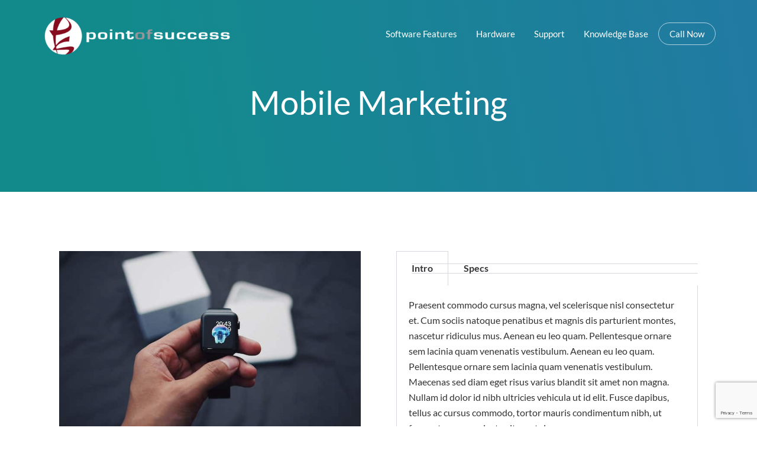

--- FILE ---
content_type: text/html; charset=utf-8
request_url: https://www.google.com/recaptcha/api2/anchor?ar=1&k=6LdZ3Z8UAAAAACuX0e65LWbfZgjwjrM3pbWFDR5c&co=aHR0cHM6Ly93d3cucG9pbnRvZnN1Y2Nlc3MuY29tOjQ0Mw..&hl=en&v=N67nZn4AqZkNcbeMu4prBgzg&size=invisible&anchor-ms=20000&execute-ms=30000&cb=yj9f65pe3evy
body_size: 48534
content:
<!DOCTYPE HTML><html dir="ltr" lang="en"><head><meta http-equiv="Content-Type" content="text/html; charset=UTF-8">
<meta http-equiv="X-UA-Compatible" content="IE=edge">
<title>reCAPTCHA</title>
<style type="text/css">
/* cyrillic-ext */
@font-face {
  font-family: 'Roboto';
  font-style: normal;
  font-weight: 400;
  font-stretch: 100%;
  src: url(//fonts.gstatic.com/s/roboto/v48/KFO7CnqEu92Fr1ME7kSn66aGLdTylUAMa3GUBHMdazTgWw.woff2) format('woff2');
  unicode-range: U+0460-052F, U+1C80-1C8A, U+20B4, U+2DE0-2DFF, U+A640-A69F, U+FE2E-FE2F;
}
/* cyrillic */
@font-face {
  font-family: 'Roboto';
  font-style: normal;
  font-weight: 400;
  font-stretch: 100%;
  src: url(//fonts.gstatic.com/s/roboto/v48/KFO7CnqEu92Fr1ME7kSn66aGLdTylUAMa3iUBHMdazTgWw.woff2) format('woff2');
  unicode-range: U+0301, U+0400-045F, U+0490-0491, U+04B0-04B1, U+2116;
}
/* greek-ext */
@font-face {
  font-family: 'Roboto';
  font-style: normal;
  font-weight: 400;
  font-stretch: 100%;
  src: url(//fonts.gstatic.com/s/roboto/v48/KFO7CnqEu92Fr1ME7kSn66aGLdTylUAMa3CUBHMdazTgWw.woff2) format('woff2');
  unicode-range: U+1F00-1FFF;
}
/* greek */
@font-face {
  font-family: 'Roboto';
  font-style: normal;
  font-weight: 400;
  font-stretch: 100%;
  src: url(//fonts.gstatic.com/s/roboto/v48/KFO7CnqEu92Fr1ME7kSn66aGLdTylUAMa3-UBHMdazTgWw.woff2) format('woff2');
  unicode-range: U+0370-0377, U+037A-037F, U+0384-038A, U+038C, U+038E-03A1, U+03A3-03FF;
}
/* math */
@font-face {
  font-family: 'Roboto';
  font-style: normal;
  font-weight: 400;
  font-stretch: 100%;
  src: url(//fonts.gstatic.com/s/roboto/v48/KFO7CnqEu92Fr1ME7kSn66aGLdTylUAMawCUBHMdazTgWw.woff2) format('woff2');
  unicode-range: U+0302-0303, U+0305, U+0307-0308, U+0310, U+0312, U+0315, U+031A, U+0326-0327, U+032C, U+032F-0330, U+0332-0333, U+0338, U+033A, U+0346, U+034D, U+0391-03A1, U+03A3-03A9, U+03B1-03C9, U+03D1, U+03D5-03D6, U+03F0-03F1, U+03F4-03F5, U+2016-2017, U+2034-2038, U+203C, U+2040, U+2043, U+2047, U+2050, U+2057, U+205F, U+2070-2071, U+2074-208E, U+2090-209C, U+20D0-20DC, U+20E1, U+20E5-20EF, U+2100-2112, U+2114-2115, U+2117-2121, U+2123-214F, U+2190, U+2192, U+2194-21AE, U+21B0-21E5, U+21F1-21F2, U+21F4-2211, U+2213-2214, U+2216-22FF, U+2308-230B, U+2310, U+2319, U+231C-2321, U+2336-237A, U+237C, U+2395, U+239B-23B7, U+23D0, U+23DC-23E1, U+2474-2475, U+25AF, U+25B3, U+25B7, U+25BD, U+25C1, U+25CA, U+25CC, U+25FB, U+266D-266F, U+27C0-27FF, U+2900-2AFF, U+2B0E-2B11, U+2B30-2B4C, U+2BFE, U+3030, U+FF5B, U+FF5D, U+1D400-1D7FF, U+1EE00-1EEFF;
}
/* symbols */
@font-face {
  font-family: 'Roboto';
  font-style: normal;
  font-weight: 400;
  font-stretch: 100%;
  src: url(//fonts.gstatic.com/s/roboto/v48/KFO7CnqEu92Fr1ME7kSn66aGLdTylUAMaxKUBHMdazTgWw.woff2) format('woff2');
  unicode-range: U+0001-000C, U+000E-001F, U+007F-009F, U+20DD-20E0, U+20E2-20E4, U+2150-218F, U+2190, U+2192, U+2194-2199, U+21AF, U+21E6-21F0, U+21F3, U+2218-2219, U+2299, U+22C4-22C6, U+2300-243F, U+2440-244A, U+2460-24FF, U+25A0-27BF, U+2800-28FF, U+2921-2922, U+2981, U+29BF, U+29EB, U+2B00-2BFF, U+4DC0-4DFF, U+FFF9-FFFB, U+10140-1018E, U+10190-1019C, U+101A0, U+101D0-101FD, U+102E0-102FB, U+10E60-10E7E, U+1D2C0-1D2D3, U+1D2E0-1D37F, U+1F000-1F0FF, U+1F100-1F1AD, U+1F1E6-1F1FF, U+1F30D-1F30F, U+1F315, U+1F31C, U+1F31E, U+1F320-1F32C, U+1F336, U+1F378, U+1F37D, U+1F382, U+1F393-1F39F, U+1F3A7-1F3A8, U+1F3AC-1F3AF, U+1F3C2, U+1F3C4-1F3C6, U+1F3CA-1F3CE, U+1F3D4-1F3E0, U+1F3ED, U+1F3F1-1F3F3, U+1F3F5-1F3F7, U+1F408, U+1F415, U+1F41F, U+1F426, U+1F43F, U+1F441-1F442, U+1F444, U+1F446-1F449, U+1F44C-1F44E, U+1F453, U+1F46A, U+1F47D, U+1F4A3, U+1F4B0, U+1F4B3, U+1F4B9, U+1F4BB, U+1F4BF, U+1F4C8-1F4CB, U+1F4D6, U+1F4DA, U+1F4DF, U+1F4E3-1F4E6, U+1F4EA-1F4ED, U+1F4F7, U+1F4F9-1F4FB, U+1F4FD-1F4FE, U+1F503, U+1F507-1F50B, U+1F50D, U+1F512-1F513, U+1F53E-1F54A, U+1F54F-1F5FA, U+1F610, U+1F650-1F67F, U+1F687, U+1F68D, U+1F691, U+1F694, U+1F698, U+1F6AD, U+1F6B2, U+1F6B9-1F6BA, U+1F6BC, U+1F6C6-1F6CF, U+1F6D3-1F6D7, U+1F6E0-1F6EA, U+1F6F0-1F6F3, U+1F6F7-1F6FC, U+1F700-1F7FF, U+1F800-1F80B, U+1F810-1F847, U+1F850-1F859, U+1F860-1F887, U+1F890-1F8AD, U+1F8B0-1F8BB, U+1F8C0-1F8C1, U+1F900-1F90B, U+1F93B, U+1F946, U+1F984, U+1F996, U+1F9E9, U+1FA00-1FA6F, U+1FA70-1FA7C, U+1FA80-1FA89, U+1FA8F-1FAC6, U+1FACE-1FADC, U+1FADF-1FAE9, U+1FAF0-1FAF8, U+1FB00-1FBFF;
}
/* vietnamese */
@font-face {
  font-family: 'Roboto';
  font-style: normal;
  font-weight: 400;
  font-stretch: 100%;
  src: url(//fonts.gstatic.com/s/roboto/v48/KFO7CnqEu92Fr1ME7kSn66aGLdTylUAMa3OUBHMdazTgWw.woff2) format('woff2');
  unicode-range: U+0102-0103, U+0110-0111, U+0128-0129, U+0168-0169, U+01A0-01A1, U+01AF-01B0, U+0300-0301, U+0303-0304, U+0308-0309, U+0323, U+0329, U+1EA0-1EF9, U+20AB;
}
/* latin-ext */
@font-face {
  font-family: 'Roboto';
  font-style: normal;
  font-weight: 400;
  font-stretch: 100%;
  src: url(//fonts.gstatic.com/s/roboto/v48/KFO7CnqEu92Fr1ME7kSn66aGLdTylUAMa3KUBHMdazTgWw.woff2) format('woff2');
  unicode-range: U+0100-02BA, U+02BD-02C5, U+02C7-02CC, U+02CE-02D7, U+02DD-02FF, U+0304, U+0308, U+0329, U+1D00-1DBF, U+1E00-1E9F, U+1EF2-1EFF, U+2020, U+20A0-20AB, U+20AD-20C0, U+2113, U+2C60-2C7F, U+A720-A7FF;
}
/* latin */
@font-face {
  font-family: 'Roboto';
  font-style: normal;
  font-weight: 400;
  font-stretch: 100%;
  src: url(//fonts.gstatic.com/s/roboto/v48/KFO7CnqEu92Fr1ME7kSn66aGLdTylUAMa3yUBHMdazQ.woff2) format('woff2');
  unicode-range: U+0000-00FF, U+0131, U+0152-0153, U+02BB-02BC, U+02C6, U+02DA, U+02DC, U+0304, U+0308, U+0329, U+2000-206F, U+20AC, U+2122, U+2191, U+2193, U+2212, U+2215, U+FEFF, U+FFFD;
}
/* cyrillic-ext */
@font-face {
  font-family: 'Roboto';
  font-style: normal;
  font-weight: 500;
  font-stretch: 100%;
  src: url(//fonts.gstatic.com/s/roboto/v48/KFO7CnqEu92Fr1ME7kSn66aGLdTylUAMa3GUBHMdazTgWw.woff2) format('woff2');
  unicode-range: U+0460-052F, U+1C80-1C8A, U+20B4, U+2DE0-2DFF, U+A640-A69F, U+FE2E-FE2F;
}
/* cyrillic */
@font-face {
  font-family: 'Roboto';
  font-style: normal;
  font-weight: 500;
  font-stretch: 100%;
  src: url(//fonts.gstatic.com/s/roboto/v48/KFO7CnqEu92Fr1ME7kSn66aGLdTylUAMa3iUBHMdazTgWw.woff2) format('woff2');
  unicode-range: U+0301, U+0400-045F, U+0490-0491, U+04B0-04B1, U+2116;
}
/* greek-ext */
@font-face {
  font-family: 'Roboto';
  font-style: normal;
  font-weight: 500;
  font-stretch: 100%;
  src: url(//fonts.gstatic.com/s/roboto/v48/KFO7CnqEu92Fr1ME7kSn66aGLdTylUAMa3CUBHMdazTgWw.woff2) format('woff2');
  unicode-range: U+1F00-1FFF;
}
/* greek */
@font-face {
  font-family: 'Roboto';
  font-style: normal;
  font-weight: 500;
  font-stretch: 100%;
  src: url(//fonts.gstatic.com/s/roboto/v48/KFO7CnqEu92Fr1ME7kSn66aGLdTylUAMa3-UBHMdazTgWw.woff2) format('woff2');
  unicode-range: U+0370-0377, U+037A-037F, U+0384-038A, U+038C, U+038E-03A1, U+03A3-03FF;
}
/* math */
@font-face {
  font-family: 'Roboto';
  font-style: normal;
  font-weight: 500;
  font-stretch: 100%;
  src: url(//fonts.gstatic.com/s/roboto/v48/KFO7CnqEu92Fr1ME7kSn66aGLdTylUAMawCUBHMdazTgWw.woff2) format('woff2');
  unicode-range: U+0302-0303, U+0305, U+0307-0308, U+0310, U+0312, U+0315, U+031A, U+0326-0327, U+032C, U+032F-0330, U+0332-0333, U+0338, U+033A, U+0346, U+034D, U+0391-03A1, U+03A3-03A9, U+03B1-03C9, U+03D1, U+03D5-03D6, U+03F0-03F1, U+03F4-03F5, U+2016-2017, U+2034-2038, U+203C, U+2040, U+2043, U+2047, U+2050, U+2057, U+205F, U+2070-2071, U+2074-208E, U+2090-209C, U+20D0-20DC, U+20E1, U+20E5-20EF, U+2100-2112, U+2114-2115, U+2117-2121, U+2123-214F, U+2190, U+2192, U+2194-21AE, U+21B0-21E5, U+21F1-21F2, U+21F4-2211, U+2213-2214, U+2216-22FF, U+2308-230B, U+2310, U+2319, U+231C-2321, U+2336-237A, U+237C, U+2395, U+239B-23B7, U+23D0, U+23DC-23E1, U+2474-2475, U+25AF, U+25B3, U+25B7, U+25BD, U+25C1, U+25CA, U+25CC, U+25FB, U+266D-266F, U+27C0-27FF, U+2900-2AFF, U+2B0E-2B11, U+2B30-2B4C, U+2BFE, U+3030, U+FF5B, U+FF5D, U+1D400-1D7FF, U+1EE00-1EEFF;
}
/* symbols */
@font-face {
  font-family: 'Roboto';
  font-style: normal;
  font-weight: 500;
  font-stretch: 100%;
  src: url(//fonts.gstatic.com/s/roboto/v48/KFO7CnqEu92Fr1ME7kSn66aGLdTylUAMaxKUBHMdazTgWw.woff2) format('woff2');
  unicode-range: U+0001-000C, U+000E-001F, U+007F-009F, U+20DD-20E0, U+20E2-20E4, U+2150-218F, U+2190, U+2192, U+2194-2199, U+21AF, U+21E6-21F0, U+21F3, U+2218-2219, U+2299, U+22C4-22C6, U+2300-243F, U+2440-244A, U+2460-24FF, U+25A0-27BF, U+2800-28FF, U+2921-2922, U+2981, U+29BF, U+29EB, U+2B00-2BFF, U+4DC0-4DFF, U+FFF9-FFFB, U+10140-1018E, U+10190-1019C, U+101A0, U+101D0-101FD, U+102E0-102FB, U+10E60-10E7E, U+1D2C0-1D2D3, U+1D2E0-1D37F, U+1F000-1F0FF, U+1F100-1F1AD, U+1F1E6-1F1FF, U+1F30D-1F30F, U+1F315, U+1F31C, U+1F31E, U+1F320-1F32C, U+1F336, U+1F378, U+1F37D, U+1F382, U+1F393-1F39F, U+1F3A7-1F3A8, U+1F3AC-1F3AF, U+1F3C2, U+1F3C4-1F3C6, U+1F3CA-1F3CE, U+1F3D4-1F3E0, U+1F3ED, U+1F3F1-1F3F3, U+1F3F5-1F3F7, U+1F408, U+1F415, U+1F41F, U+1F426, U+1F43F, U+1F441-1F442, U+1F444, U+1F446-1F449, U+1F44C-1F44E, U+1F453, U+1F46A, U+1F47D, U+1F4A3, U+1F4B0, U+1F4B3, U+1F4B9, U+1F4BB, U+1F4BF, U+1F4C8-1F4CB, U+1F4D6, U+1F4DA, U+1F4DF, U+1F4E3-1F4E6, U+1F4EA-1F4ED, U+1F4F7, U+1F4F9-1F4FB, U+1F4FD-1F4FE, U+1F503, U+1F507-1F50B, U+1F50D, U+1F512-1F513, U+1F53E-1F54A, U+1F54F-1F5FA, U+1F610, U+1F650-1F67F, U+1F687, U+1F68D, U+1F691, U+1F694, U+1F698, U+1F6AD, U+1F6B2, U+1F6B9-1F6BA, U+1F6BC, U+1F6C6-1F6CF, U+1F6D3-1F6D7, U+1F6E0-1F6EA, U+1F6F0-1F6F3, U+1F6F7-1F6FC, U+1F700-1F7FF, U+1F800-1F80B, U+1F810-1F847, U+1F850-1F859, U+1F860-1F887, U+1F890-1F8AD, U+1F8B0-1F8BB, U+1F8C0-1F8C1, U+1F900-1F90B, U+1F93B, U+1F946, U+1F984, U+1F996, U+1F9E9, U+1FA00-1FA6F, U+1FA70-1FA7C, U+1FA80-1FA89, U+1FA8F-1FAC6, U+1FACE-1FADC, U+1FADF-1FAE9, U+1FAF0-1FAF8, U+1FB00-1FBFF;
}
/* vietnamese */
@font-face {
  font-family: 'Roboto';
  font-style: normal;
  font-weight: 500;
  font-stretch: 100%;
  src: url(//fonts.gstatic.com/s/roboto/v48/KFO7CnqEu92Fr1ME7kSn66aGLdTylUAMa3OUBHMdazTgWw.woff2) format('woff2');
  unicode-range: U+0102-0103, U+0110-0111, U+0128-0129, U+0168-0169, U+01A0-01A1, U+01AF-01B0, U+0300-0301, U+0303-0304, U+0308-0309, U+0323, U+0329, U+1EA0-1EF9, U+20AB;
}
/* latin-ext */
@font-face {
  font-family: 'Roboto';
  font-style: normal;
  font-weight: 500;
  font-stretch: 100%;
  src: url(//fonts.gstatic.com/s/roboto/v48/KFO7CnqEu92Fr1ME7kSn66aGLdTylUAMa3KUBHMdazTgWw.woff2) format('woff2');
  unicode-range: U+0100-02BA, U+02BD-02C5, U+02C7-02CC, U+02CE-02D7, U+02DD-02FF, U+0304, U+0308, U+0329, U+1D00-1DBF, U+1E00-1E9F, U+1EF2-1EFF, U+2020, U+20A0-20AB, U+20AD-20C0, U+2113, U+2C60-2C7F, U+A720-A7FF;
}
/* latin */
@font-face {
  font-family: 'Roboto';
  font-style: normal;
  font-weight: 500;
  font-stretch: 100%;
  src: url(//fonts.gstatic.com/s/roboto/v48/KFO7CnqEu92Fr1ME7kSn66aGLdTylUAMa3yUBHMdazQ.woff2) format('woff2');
  unicode-range: U+0000-00FF, U+0131, U+0152-0153, U+02BB-02BC, U+02C6, U+02DA, U+02DC, U+0304, U+0308, U+0329, U+2000-206F, U+20AC, U+2122, U+2191, U+2193, U+2212, U+2215, U+FEFF, U+FFFD;
}
/* cyrillic-ext */
@font-face {
  font-family: 'Roboto';
  font-style: normal;
  font-weight: 900;
  font-stretch: 100%;
  src: url(//fonts.gstatic.com/s/roboto/v48/KFO7CnqEu92Fr1ME7kSn66aGLdTylUAMa3GUBHMdazTgWw.woff2) format('woff2');
  unicode-range: U+0460-052F, U+1C80-1C8A, U+20B4, U+2DE0-2DFF, U+A640-A69F, U+FE2E-FE2F;
}
/* cyrillic */
@font-face {
  font-family: 'Roboto';
  font-style: normal;
  font-weight: 900;
  font-stretch: 100%;
  src: url(//fonts.gstatic.com/s/roboto/v48/KFO7CnqEu92Fr1ME7kSn66aGLdTylUAMa3iUBHMdazTgWw.woff2) format('woff2');
  unicode-range: U+0301, U+0400-045F, U+0490-0491, U+04B0-04B1, U+2116;
}
/* greek-ext */
@font-face {
  font-family: 'Roboto';
  font-style: normal;
  font-weight: 900;
  font-stretch: 100%;
  src: url(//fonts.gstatic.com/s/roboto/v48/KFO7CnqEu92Fr1ME7kSn66aGLdTylUAMa3CUBHMdazTgWw.woff2) format('woff2');
  unicode-range: U+1F00-1FFF;
}
/* greek */
@font-face {
  font-family: 'Roboto';
  font-style: normal;
  font-weight: 900;
  font-stretch: 100%;
  src: url(//fonts.gstatic.com/s/roboto/v48/KFO7CnqEu92Fr1ME7kSn66aGLdTylUAMa3-UBHMdazTgWw.woff2) format('woff2');
  unicode-range: U+0370-0377, U+037A-037F, U+0384-038A, U+038C, U+038E-03A1, U+03A3-03FF;
}
/* math */
@font-face {
  font-family: 'Roboto';
  font-style: normal;
  font-weight: 900;
  font-stretch: 100%;
  src: url(//fonts.gstatic.com/s/roboto/v48/KFO7CnqEu92Fr1ME7kSn66aGLdTylUAMawCUBHMdazTgWw.woff2) format('woff2');
  unicode-range: U+0302-0303, U+0305, U+0307-0308, U+0310, U+0312, U+0315, U+031A, U+0326-0327, U+032C, U+032F-0330, U+0332-0333, U+0338, U+033A, U+0346, U+034D, U+0391-03A1, U+03A3-03A9, U+03B1-03C9, U+03D1, U+03D5-03D6, U+03F0-03F1, U+03F4-03F5, U+2016-2017, U+2034-2038, U+203C, U+2040, U+2043, U+2047, U+2050, U+2057, U+205F, U+2070-2071, U+2074-208E, U+2090-209C, U+20D0-20DC, U+20E1, U+20E5-20EF, U+2100-2112, U+2114-2115, U+2117-2121, U+2123-214F, U+2190, U+2192, U+2194-21AE, U+21B0-21E5, U+21F1-21F2, U+21F4-2211, U+2213-2214, U+2216-22FF, U+2308-230B, U+2310, U+2319, U+231C-2321, U+2336-237A, U+237C, U+2395, U+239B-23B7, U+23D0, U+23DC-23E1, U+2474-2475, U+25AF, U+25B3, U+25B7, U+25BD, U+25C1, U+25CA, U+25CC, U+25FB, U+266D-266F, U+27C0-27FF, U+2900-2AFF, U+2B0E-2B11, U+2B30-2B4C, U+2BFE, U+3030, U+FF5B, U+FF5D, U+1D400-1D7FF, U+1EE00-1EEFF;
}
/* symbols */
@font-face {
  font-family: 'Roboto';
  font-style: normal;
  font-weight: 900;
  font-stretch: 100%;
  src: url(//fonts.gstatic.com/s/roboto/v48/KFO7CnqEu92Fr1ME7kSn66aGLdTylUAMaxKUBHMdazTgWw.woff2) format('woff2');
  unicode-range: U+0001-000C, U+000E-001F, U+007F-009F, U+20DD-20E0, U+20E2-20E4, U+2150-218F, U+2190, U+2192, U+2194-2199, U+21AF, U+21E6-21F0, U+21F3, U+2218-2219, U+2299, U+22C4-22C6, U+2300-243F, U+2440-244A, U+2460-24FF, U+25A0-27BF, U+2800-28FF, U+2921-2922, U+2981, U+29BF, U+29EB, U+2B00-2BFF, U+4DC0-4DFF, U+FFF9-FFFB, U+10140-1018E, U+10190-1019C, U+101A0, U+101D0-101FD, U+102E0-102FB, U+10E60-10E7E, U+1D2C0-1D2D3, U+1D2E0-1D37F, U+1F000-1F0FF, U+1F100-1F1AD, U+1F1E6-1F1FF, U+1F30D-1F30F, U+1F315, U+1F31C, U+1F31E, U+1F320-1F32C, U+1F336, U+1F378, U+1F37D, U+1F382, U+1F393-1F39F, U+1F3A7-1F3A8, U+1F3AC-1F3AF, U+1F3C2, U+1F3C4-1F3C6, U+1F3CA-1F3CE, U+1F3D4-1F3E0, U+1F3ED, U+1F3F1-1F3F3, U+1F3F5-1F3F7, U+1F408, U+1F415, U+1F41F, U+1F426, U+1F43F, U+1F441-1F442, U+1F444, U+1F446-1F449, U+1F44C-1F44E, U+1F453, U+1F46A, U+1F47D, U+1F4A3, U+1F4B0, U+1F4B3, U+1F4B9, U+1F4BB, U+1F4BF, U+1F4C8-1F4CB, U+1F4D6, U+1F4DA, U+1F4DF, U+1F4E3-1F4E6, U+1F4EA-1F4ED, U+1F4F7, U+1F4F9-1F4FB, U+1F4FD-1F4FE, U+1F503, U+1F507-1F50B, U+1F50D, U+1F512-1F513, U+1F53E-1F54A, U+1F54F-1F5FA, U+1F610, U+1F650-1F67F, U+1F687, U+1F68D, U+1F691, U+1F694, U+1F698, U+1F6AD, U+1F6B2, U+1F6B9-1F6BA, U+1F6BC, U+1F6C6-1F6CF, U+1F6D3-1F6D7, U+1F6E0-1F6EA, U+1F6F0-1F6F3, U+1F6F7-1F6FC, U+1F700-1F7FF, U+1F800-1F80B, U+1F810-1F847, U+1F850-1F859, U+1F860-1F887, U+1F890-1F8AD, U+1F8B0-1F8BB, U+1F8C0-1F8C1, U+1F900-1F90B, U+1F93B, U+1F946, U+1F984, U+1F996, U+1F9E9, U+1FA00-1FA6F, U+1FA70-1FA7C, U+1FA80-1FA89, U+1FA8F-1FAC6, U+1FACE-1FADC, U+1FADF-1FAE9, U+1FAF0-1FAF8, U+1FB00-1FBFF;
}
/* vietnamese */
@font-face {
  font-family: 'Roboto';
  font-style: normal;
  font-weight: 900;
  font-stretch: 100%;
  src: url(//fonts.gstatic.com/s/roboto/v48/KFO7CnqEu92Fr1ME7kSn66aGLdTylUAMa3OUBHMdazTgWw.woff2) format('woff2');
  unicode-range: U+0102-0103, U+0110-0111, U+0128-0129, U+0168-0169, U+01A0-01A1, U+01AF-01B0, U+0300-0301, U+0303-0304, U+0308-0309, U+0323, U+0329, U+1EA0-1EF9, U+20AB;
}
/* latin-ext */
@font-face {
  font-family: 'Roboto';
  font-style: normal;
  font-weight: 900;
  font-stretch: 100%;
  src: url(//fonts.gstatic.com/s/roboto/v48/KFO7CnqEu92Fr1ME7kSn66aGLdTylUAMa3KUBHMdazTgWw.woff2) format('woff2');
  unicode-range: U+0100-02BA, U+02BD-02C5, U+02C7-02CC, U+02CE-02D7, U+02DD-02FF, U+0304, U+0308, U+0329, U+1D00-1DBF, U+1E00-1E9F, U+1EF2-1EFF, U+2020, U+20A0-20AB, U+20AD-20C0, U+2113, U+2C60-2C7F, U+A720-A7FF;
}
/* latin */
@font-face {
  font-family: 'Roboto';
  font-style: normal;
  font-weight: 900;
  font-stretch: 100%;
  src: url(//fonts.gstatic.com/s/roboto/v48/KFO7CnqEu92Fr1ME7kSn66aGLdTylUAMa3yUBHMdazQ.woff2) format('woff2');
  unicode-range: U+0000-00FF, U+0131, U+0152-0153, U+02BB-02BC, U+02C6, U+02DA, U+02DC, U+0304, U+0308, U+0329, U+2000-206F, U+20AC, U+2122, U+2191, U+2193, U+2212, U+2215, U+FEFF, U+FFFD;
}

</style>
<link rel="stylesheet" type="text/css" href="https://www.gstatic.com/recaptcha/releases/N67nZn4AqZkNcbeMu4prBgzg/styles__ltr.css">
<script nonce="IlOt4xEeGE5B4-_qZ6XbBA" type="text/javascript">window['__recaptcha_api'] = 'https://www.google.com/recaptcha/api2/';</script>
<script type="text/javascript" src="https://www.gstatic.com/recaptcha/releases/N67nZn4AqZkNcbeMu4prBgzg/recaptcha__en.js" nonce="IlOt4xEeGE5B4-_qZ6XbBA">
      
    </script></head>
<body><div id="rc-anchor-alert" class="rc-anchor-alert"></div>
<input type="hidden" id="recaptcha-token" value="[base64]">
<script type="text/javascript" nonce="IlOt4xEeGE5B4-_qZ6XbBA">
      recaptcha.anchor.Main.init("[\x22ainput\x22,[\x22bgdata\x22,\x22\x22,\[base64]/[base64]/[base64]/bmV3IHJbeF0oY1swXSk6RT09Mj9uZXcgclt4XShjWzBdLGNbMV0pOkU9PTM/bmV3IHJbeF0oY1swXSxjWzFdLGNbMl0pOkU9PTQ/[base64]/[base64]/[base64]/[base64]/[base64]/[base64]/[base64]/[base64]\x22,\[base64]\\u003d\x22,\x22wpbDnsK7wpXDksKAwrXCl0R+NxzCjsO+fcKmBHN3woJGwr/ChMKZw4zDsyzCksKVwqnDhwtBAVMBDmjCoUPDiMOYw51swoAPE8Kdwq7Co8OAw4scw7tBw44QwrxkwqxqC8OgCMKoHcOOXcKvw7MrHMOuesOLwq3DqhbCjMOZBVrCscOgw6NNwptuf3NMXSPDvHtDwrjCp8OSdWU/wpfCkAnDsDwdf8KbQ095ciUQBcK6ZUdsBMOFIMOuSlzDj8OrQ2HDmMKSwr5NdXXCh8K8wrjDrGXDt23DnExOw7fCqcK6MsOKacKiYU3DmcORfsOHwpjCjArCqRRuwqLCvsKZw5XChWPDthfDhsOQGsKcBUJ5N8KPw4XDrMKewoU5w6PDscOidsO3w6BwwowmWz/DhcKJw4YhXyFHwoJSEhjCqy7CmgfChBluw6oNXsKJwrPDohp3wot0OXPDrzrCl8KeJ1Fzw50NVMKhwo8ORMKRw4EoB13CgmDDvBBxwo3DqMKow5YIw4d9IQXDrMOTw67DmRM4wqnCgD/DkcOkCmdSw6NlMsOAw5VZFMOCT8K7RsKvwr/Cg8K5wr09FMKQw7sUIwXCmwcdJHvDgy1Va8KLDsOyNhIPw4hXwrTDrsOBS8O4w6jDjcOEY8Ovb8O8eMKRwqnDmE7DsgYNZhE8wpvCrsKLNcKvw6/ChcK3NmofVVN7OsOYQ2vDiMOuJFPCp3QnV8K8wqjDqMO8w4pRdcKtN8KCwoUsw5gjaw3CtMO2w57CscKybz4Lw442w5DCk8KwcsKqA8OBccKLDMKFM3Y/woEtVVo5Fj7Cn0Jlw5zDjh1Vwq9ULyZ6UsOQGMKEwoU/GcK8KSUjwrsPVcO1w40PaMO1w5lDw5E0CBzDucO+w7JBG8Kkw7p9acOJSwDCt1XCqlfCoBrCjhbCuztrSMOtbcOow6sHORgADsKkwrjCvzYrU8K5w6V0DcKPDcOFwp4gwoc9wqQOw5fDt0TCqcO9eMKCH8OMBi/DkcKrwqRdM2zDg35pw6dUw4LDjEsBw6Iye1VOV1PClyAxL8KTJMKGw6hqQ8Ocw7/CgMOIwo4TIwbCrMKSw4rDncKVY8K4CzBKLmMGwoAZw7cIw6ViwrzClzXCvMKfw7wGwqZ0OcOTKw3Ckx1MwrrCucOGwo3CgQzCt0UQe8KdYMKMAMOZd8KRJV/Cngc/OSs+cWbDjht9wozCjsOkZcK5w6oAWMOsNsKpKMKnTlhKeyRPDRXDsHIuwq5pw6vDv0tqf8Khw5fDpcOBPMK2w4xBPGUXOcOewpHChBrDmRrClMOmW01RwqoiwrJ3ecKSZC7ChsOyw6DCgSXCtERkw4fDtVfDlSrCpBtRwr/DicOmwrkIw7wkPsKjHl/CmMK/NsOuwpXDhDk9wrnDi8K3NxskR8OhHm47X8ODSUDDscK/w53DnkFIGToOw7TCsMKbw4VAwpnDglrCpQNJw4nCihVkwqcOYxUSMGPCi8KbwojChMKYw4cbRwLCqCN/wrlMN8KhccKlwqLCuyIwWGrCv1vDslo5w4Frw6bDnh1USmB3bMKCw75Tw41wwrYyw5/DlXrCvD3CsMKiwpfCpzkJUMK/wqnDiz8pZMOPw5HDrcOJw6/CvVjCpHtVYMOTPcKfasKgw7HDqcKuN1powqTChMOLaWV2McKXJnPDp1A+wrJqaQBDXsOXRHvCnF3Cm8OgI8OaXCTCihgqbcKaRMKiw7nCnH1tWcOiwpLCm8KUw77DjDx5w7pGEcO9w7giK3rDkx1jKWkVwp8Gw5oVS8O/[base64]/F8K9w4zDrWM5w5YowrPCsXLCn3BoVcO3w7E+woY3PFbDoMODW2HDu1x8ecKeHlzDo2bCuVXDqRJAFMKtNMOvw5vDhsKjw4/DisK0R8KZw43ClV7DjUXDjCU/wppFw4Anwr4rPsKGw6nDv8OPHcKUwq/CgwjDoMKsacKBwr7CnMOqw5LCpsK8w79ywro3w5hnaAHCsCrDsl4lX8KvUsKuXMKNw4zDsj9Iw7F/cRLCojoPw6UPJjzDqsK/wobDn8KmwprDtR1jw4zCm8O3KsOlw718w4YTGcKzw7JxEsKUwq7DjHLCqMK5w73CtiQyE8KxwohiLh7DpsK/NFvDvMOrFnNhUQ/Dr2vCnmFGw5w1W8KpX8Olw7nCv8KRLWDDksO8wqXDn8KSw5dUw79zUcK5wr/CssKmw6vDumfCqMKFCCJ7Y2LDtMObwpAaByQmwq/[base64]/DvsOAeMOfeRfDqcKjZcKYw58nRBJCDUU0d8ONYiHChsOIcsO8w43DmsOvU8O0w6Vmw4zCrsOWw5Amw7Q2OcKxCA14w4loRMOrwrgSwoI5wo7DrcK6wpTCqjbCksKJYcK4GGdbRWlbf8OlYcOOw79fw4/DgcKJwojCu8KPw4/DgXVTfigPGSdkZht/w7jCjMKHA8OteyPDvUfDrMODw7XDkDXDpcKtwqV0CD3DqCpowoIBIsOQw50qwo1LIkrDusO7DcOiwqBXUwwcw4nCmMOSFQjCvMObw77DgwnDqcKEH2ILwpEVw49DTcKXwrVxFwLCmwR4wqoKTcOlU0zCkQXCrx/CgVBoOMKQD8OQQcKwCsKHYMKbw51Qem1IZiTDocOdO2nDpsOHw7HDhj/Cu8Ohw4lgTCXDlk7DoQxOwq1gJ8OXfcOWwq5EXk8eVMOxwrh6f8KBdADDowLDpRwEED8jYsKMwqZ+J8KewrhHwoVkw7vCt3BSwoBOBxrDvsO2fMOyPQPCuztUAAzDl2rCh8Kmc8OuLSQkZmnDncOPw5HDrRnCtRMdwo/CjSnCs8KTw4jDv8KFEMOcw6zCtcKUEx9pD8KJw6XCpGFUw5nCv0XDrcK8d27Dp19ccmo2w4bDqWzCgMKgw4PDompzwpELw75bwoIiem3DtCnDuMOPw6PDrcKoHcKUYEQ7ezbDssOOBFPDuAgVwonCj1h0w7oPHmJeVg14wp7Dv8KZATInwpTCl0RFw5Mkwr/CgMObJAHDocKswrvCrzTDkF91w6bClsKBIMOewo/CtcO6wotHw5hyEMObF8KqbMOTwpnCvcKGw6PCg2rDuC/CosOXbMOnw4DCuMKgDcOkwq4UHRnClSvCmW0TworDpQpewrzDgsOxBsOqWMO2MCTDrWrCscOiGsKIwqJww5TCmcOPwobDsR0PGsOOBmXCgXfCmVXChWjDv1QmwqgGFMKzw4nDt8KTwqRRO0bCt0waEFjDj8K9JMK3UA5qw5kgdsO9WsOtwpbCqcO2FFPDo8Khwo/DgiVgwqbCucODE8OCDsOvHzjCisOebcOCUi8Cw6A1wrrCmcO/Z8OqPMOYwp3CjwHChRUmwqPDnlzDnzh/wrLChAsKw6JIBT4Fw7QgwrwJJU/DhCTDpsKiw7bCoTvCtMKhacOdJlB1KMOQYsOWw6PCsCHCtsOeFsO1OxbClcKTwrvDgsKPCw3CtMOsQcKpwp0cw7XDscOpwrXDvMOAQAXDn1/CqcK3wq85wpbCksKxYT0FE1AWwrTCom8eCiDCoHl3wo/Cq8KQw7IaF8Oxw7lbwohzwokCbxTCgMOww61NdsKIwpYVTMKHwqR6wprClQJfO8Kcwr/[base64]/CrXgLw6MAwrEQVsKqwpJMwo3DvnbDpMKQLHDDsiUeZ8KUPH/DmCISM29lQ8KXwp/[base64]/[base64]/X8OnCcKcNsKdw7nCi8ONw51efsOqPcKXw44LMhDDsMOGSwHChh5JwqsDw4NFCSfCrENjw4YTax/CryLCqMOrwpAyw5BTB8KbCsK3XcOPZMOfw6rDjcOJw5rCsnIVwoQmEgc7WQkmWsKJa8KqcsKMSMOvIyEmw7xHwrrCi8K4E8KnXsOOwp1iPMO+wqs9w6nCv8Oowpp0w4s9wqbCnhsSYQ/[base64]/DkQ3DqMKpwrfDrCDCpU4Ab0p2w6LDiw/DuS5GDMORIMO3w5EsacOAw4DCscOuG8OcMXxGGzg/S8KCVsK3wqEhBF/[base64]/[base64]/wpbCumRafMKyWkfDsRohw7LCi8KgblEuSsKowpA1w4wSKijCncKrUcKzFGLCqWPCpsK4w5ZHL1cadlNKw7t+wrtqwr3DssKCwofCuiPCslBTV8Odw7YacUXCusKzwrYRDyNYw6M9SMKLLQDCqQgaw6fDmjXDp2c1ckUdOB/CtxJ2wrDCq8OMBwIjC8Oawo5mfMKUw5LCj1A1HEAccMOxMcKxwovCmMKUwoxIw6TCnxPDnMKKw4glw5MhwrEYX0jCqHV3w6vDqTHDj8KjfcKBwq4xwrvCucKHTcOafsKuwqo/[base64]/Cr2PClcO2W1IUXMOTDRPCoDnChH7CtMOYN8K3ahbDs8OtQDLCncO9K8OQal/CulnDqhnDrBd3ecK+wo1/w6rCssOnw4DCjnfCkVVkMBxLckxqU8KxPRV8w4PDnMKECC01X8OxaAJ2wrLCqMOgwr5tw4bDglrDuGbCucKwGW/DpHEhDkYJJnATw5gQw57CgFvCpcO3wp/CnUxLwo7DpFoFw57CjygtDhrCtmzDkcK8w78Iw5zDq8K6w7/[base64]/DgXzCvMK0w75DVX3DocKYw6wkUMOcw43DhsKyasKPwqnCkQ4RwrbCllphDMOVwpHCv8O2OcKOCsOxw7gBZ8Ktw4FddsOOwpbDpx3Co8KsBVbDo8K3c8OZIcO8wo3DmcOjY3/DrcO1wo7DtMOEfsKgwpDDi8Ouw7xbwrw3BT4gw6VrFVMsdgnDuFPDusKqA8KDdMO0w681PcK6DMKcwpVVwqvCnsKewqrDpyLDrMK7XcOuXGxqdx/Dl8OyMsOyw6vDrMK2wq1Ww77DvhA6JmnClTcaWloRCHM0w5gCPsOiwrxDCBzCrhPCi8OJwpRPwp5oJcKvFwvDsS8CX8K0Yj96w5LCtcOsX8KUHVVjw7FuJnnCksOBQCnDhXBiwpnCusKNw4QOw4XChsK7b8O3ZAHDmjbCocKOw5/DrlcUwrTCi8OUwqvDpB4ewodswqY1UcK2EsKuwqbDmjRTw4wLw6rDrSUaw5vDlcOOfnPDkcO0fcOpPTQsK37CliFEwr3DpMOjUsKIwrnCicONVicHw5wfw6MWa8KmAMKuGREbK8OFclgww5pROsOkw5/Ctl0sWMK2SMOiBMK7w4IWwqASwqvCncKpwoXClyoNTzHCsMKuw50nw50sXAXDqwfDo8O1JwHDucK3wqjCv8KFwqrDkQkRcE0dwo97w6zDjMK/wq0qC8KEwqzDkwclwq7CvgbDlBnCjcO4w5ERw6l6U3Jcw7VxXsK8w4EqJSTDswzCujpQw7dtwrFpL0zCoj7DocKuwpB/DsOswrLCtMOUXCgfw5w6YAYcw50VPsKXwqB5woZ8wokICcKjJsKNw6NSVC0UOlnCqmFoIXfCq8KGN8KXYsOBGcKDWEwMw6JAbQ/Duy/CvMOzwrfClcOgwptPYUzDoMOAAG7DvTACA2BeHsKHPsOJI8Kpw5TCv2XDgcOVw5LCoUYBOHlxwrnDkcOPMMO3QMOgw4EpwrzDksKTWMKQw6I8wrfDtARCDyV7w43DmlMqCsO4w6IXwrzDu8O/dQNHIcKyMjDCokXDqsOUCMKECRLCqcOKwp7DqRfCrcK5XhkqwqhvaDHCoFJAwpZ/P8KewqZuI8O/[base64]/DuA5hHMKoLsKFwoTCvsKDwoTChsOGw4DCksKRSMKXOkQWdMKnAmzClMODwqgqTwg+NHvDisKaw4/[base64]/DtMK6wrTChxIEwpjCrsOJSAUGwrnDtHtwMXQsw57Cs1RICyzCsnvCrFfDm8K/wq/[base64]/CgMOHw6NWYMOPwrFlF1UKw7Vxw78IA8Kfw5bDrB7DssOmw4PClcONSkZiwqBAwrTDtsK9w744PcKyQEfDt8O4w6HCscOrwpfDlDjDox/[base64]/wqLDk2FfMMK9BMKHMsKwXDl7NMO2eMOYw7dxBivDgXzCnsKkRW5kCSpgwrs3LMK2w4Nlw4jCr2hEw63DlTbDrcOTw4/CvTXDkxLDrS9/[base64]/[base64]/wpXCoMKSwoddSMKEWMKBw5zDnD3CiDTDpiUgGCNmCC/CkcK0JcKpA3htaVXDjiYiBS9Ewr4xIlTCtQgIGFvCig1lw4Vpwpt/NcOOesOUwpLCvsOoScKkw7UcLTBZTcOPwr7DrMOOwplEw4N+w57Cs8KLe8OcwooEesKIwqEnw5nCtcOfw59oAsKeN8OTdcO6wph9w5tww415w4jCjA07w7PCuMKfw5MfNcK1cT/DtMKKUTvDkWnDn8K8w4PDjhErwrXCl8OTS8KtRcKewp8/YFh6w7bDrMOuwpYOTkbDgsKWwpXComcqw5zDosO8TXHCqMOYBxTCqMOXLB3CvFkGwovCoSTDhjdZw6BgO8KYKkZcwpTChMKWwpPDucKVw6jDm3NMMMKJw5LCucKAaUF5w5nDmzpMw4TDgHZPw4TDhMO7C3/Dm1nCi8KUA35xw47Dr8Oiw7ArwrHCvsOJwqVsw57CksKAM3EDbEZ2BMK+w5PDh3g0w5whWUzCqMOTScO9VMOffhotwrPDjRtCwpzChTXDi8OGw641JsOPw7t/ecKSc8KJw50jwp7DkMKXeC7CisKfw5/DvMOwwpTDosKrcT0/w74CWl/Ds8KrwqXChMOUw4rDgMOYwprCmSHDqh1Kwr/DgMKYQBNIcXvDlABbwovCvcKtwoTDt2rChMKJw5Fzw6zDksKuwppnV8OZwq7CiRfDvBPDpHFUcRzCqUIxXw4jwplBdcOtVg9fZS3DtMOQw4Y3w49aw5LDvyDDqmjDisKXwp7Cq8KPwqICIsOXeMOcBUxVEsKZwqPCmztUL3rDicKKHXHCh8KWwokMw6fCqgnCo0/CulzCt27Ch8OAa8KtSMOpM8O9BcKsTktiw4gJwoJgdcOGCMO4PQgxwr/CkMKawpjDnBs0w6YLw6zDpcK3wrMjdsO3w4nCijrCtlnDuMKcwrN2ZMKlwo0lw5PDsMKxwr3CqlfCvBEhCcOQwpw/eMKYCMOragh1YFh7w5bDk8KGZGUTX8OGwogOw6g+w6NGFhQRXx4OD8OQZcOHwrLDosKywp/CqFbDuMOXBsKHJMK+H8Kdw6zDrMK6w4fClW3CvBsjOnFvYn/Dh8OLb8OlNcKRCsO6wpV4DjNHSEvCvwPCj1QKw5/DkCFfJ8KqwoXDrsO0woVZw5pxwqHDlsKkwqPClsO3dcK7w6nDvMOswqw9VD7CvMKow5PCmcKBGnbCrMKAwoPDgsKgfj3DgR1/wqJrN8O/wpzCgAd8w50Pc8OOVCMDbHY3worDu04DAsOHdMK/CnYieWROKMOkw7DCmMO7U8KgJjBBWHHCvggUay/Cj8KZwo/Cq2jCq2LDkMKLw6XCgx7DqSTCv8OTOcK8E8KAwqbCjcK5GsK+Z8KDw5PCjSnDnGLCpXhrw5LCn8OYBzJ3wpTDkDZxw6kWw5FMwpYvUnlpw7FUw7VoVD9XdkfDmk/DhMOKKhxrwrg2HAfCpS83W8K6AcOyw5/CjhfCk8KfwoTCusO7RsOGRRbCtid9w5HDnkHDtcO4w64Rwq3DmcKiICLDn0gxwobCsB1ORj/DlMO0wr8uw4vDtyBgB8OEw6J0wprCi8Kpw4PDiyITw4XClMOmwrpFwpF0OcOJw5TCgcKfJcOzNMKwwqvCosK9wq1ew5vCncKMw6BxesOoaMO8KsKZw7vCgFjCvcKLJDrDlErCjVUdwqDCi8KyAcObwowmwpwkLAUwwowgVsKsw4ZJZmEPwpRzwqHDhWXDjMKzOj9Bw5/Ch241IcOQw7rCqcOBwpzCqyPDpsKXRWtdwpXDozNNLMKvw5llw4/Ch8Kvw6Umw5gywq7DsBRlVBnCr8O/DiRCw4zCnsKQHEdOwpbDrzXChSo2I0/CulQgJT7DsnPCmhMBACnCssOjw6nCpzjCjUcqVMObw7M6AcOawqogw7/CkMOeECVAwqfCi2PDmxfCjkjCrgc2YcORN8KPwpMGw5/Dnj5HwqvCssKsw6XCvibCqAMTDi7Cn8Klw6MaNR5WM8KPwr3DvWbDoRpgVjnDmsK9w5rCtsOxQ8O3w6nCki8Aw5BffnIsJWLDicOpbsKgw4Vaw6/CjijDnn7DsnZ9V8K9akYKU1h/[base64]/c8OfCnfDnUbDgGDCl8OKRAzDhnDDssOCwpHDqR/CgMOnwpE/M1gLwoNbw6JFwqXCtcKfSsK5CsKCIU7DqsK0TMKCEBsTwqfDr8K7wrbDq8KAwoTDjcKPwppxwp3CjcKWS8OsDcKrw5AWwqwtwoV4DmvCp8OBacOywosdw6J0w4MMKzJxw4tEw7JyEsOfAEVswp3DmcOWwqPDlMKVbC7DoAbCrg/DuELCocKlFsODdyXDhsOcQcKrwq5gDgbDpkHDqDXCgCA7wo7CnRkewonCqcKsw6t0wqZ9Mn/Ds8KOw58MTHZTV8KhwqXCjsOeJ8OTLMKKwpAiBsOTw6bDnsKTIRhfw7PCqDNtcD5Fw73Dj8ODHcK1UknCi005w5xMOG/CnMO8w4hrdDBYKcOVwrUSdcOULMObwpRow4oGfDnCgglrwpLCsMOqFD9wwqUcwpUaF8Kaw4fCiC7ClMO5eMOiwqTChRhrcDnDpsOAwo/CinDDvVI+w65rNTXCgcOcwrJmQMOxDMKiAFpvw5LDtV43w4BbVE/Dv8O6UUBmwr15w7zCmcOowpVOwo7DtMKZU8O5w6BVZzxESiN+TsKAGMOLw58Pw4shw7dSO8KvYzVnBBAww6DDmW3DmsObDgkmVGwUw4LCplB/YARtN2PDi3jCpjBoUB0UwqTDpwvConZvVX9OdEU0PMKVw78tYy/CgMK3wrMDwpgQfMOvIcK3UDJGBMO4wq53wr9pw5TCiMO9QcO6FlPDv8OZL8KnwpnCg2FMwpzDmxPCuDvCkcK/w77DtcOvwrIkwr5sNlIAwqE9Uj1LwoHCusOKa8Kdw7nClcKww6dVGMKYP259w4QxOcK8wrs/w5ZYS8K6w7JQw6AswqzChsOPVC7DpzPCvMO0w7bCjXNjW8OXw7HDt3QjN3HCnUk/w7UiJsOaw4t1BUbDrcKidhIMw49UYsOLw4rDocOTAcO0aMKDw7nDssKCawxtwpgXecKNNcOew7LDk0/[base64]/Dhn0wwpw6w7VgA8K8fsOAw5BywotwwqzCoXbDsmsew6LDuCnCn2PDnC4EwqfDn8Knw6B7ER/DmTrDvMOAw7gbw73DvsKfwqDDgkTCrcOkwpLDrMOzw5ASFTbCh1rDijlXP2zDoGokw6ohw63CoiHCtRvCnsKhw5HClyw3w4nCuMKwwpZjGsOzwrZXa07Dh0cRT8KPw5M2w7zCrMOgwpnDqsOuIC/DhMK6wrjCtxTDusKBZsKFw4HCnMOewpzCtSNFNcKhTGl4w6QOw692w5Enw6h2wqjDhkBUVsOhwoZtwoVEb3FQw4zDrhPDi8KZwpzCgT/Dv8O1w63DnMO8bVAQC0pgb0MvKcKAw4rDv8Kfw7RCAHEiOcK+wrYKa1nDoHhITBrDvyt9KU8ywq3Dv8KrSxFqw7FOw7lywrzClHnDkMO5UVTDlsOqw4BNwqM3wpsTw4PCvA0YPsK8QcKiwoVGw4kVKcOeCwgOOT/CvnPDr8OwwpfDiH9Xw7LCpnzDosKdCE/CqcOhK8O4w4svDV3CvEQkaHLDmMKtTcOSwoYqwrFTMih8w4rCi8KcA8Kmw5pUwo3CisKbU8O/czEiwqo5ccKJwq/CniHCrMOjTcOTUH7CpmpzK8KUwpcrw5XDosOuCHxDLXBlwrt7wrU0TsKCw4AcwpDDr09Gw5vCtVF4woTCsQ5desO4w7jDjsK2w5DDtDxwOEvCnsKbDR9/R8KTAA/ClHPCvcOCdFvCoygHNFrDvGbCosOawr7DrsOuLnHDjjUXwpPCpH8Ywq/DosKCwok6wpLCoTwLX0/[base64]/w4ZCwq0JwqVUw6EaKcK3AsOLO0jDucKZPUE+WsKiw40kw4DDi3/Drxl4w7zCp8OBwrhhIcKeKWbDgMOeNsOcUx/CpEfDmMKaeyNhJmDDkcOFb0vCksOGworDlBfCsTXDvsKcwpBMAiAQJsOubV52w5k6w6BHUcKQw5tGXCXDlsOSw73CqsKFdcOfwrhFUhbDlXTChsKsU8Kuw7PDt8K/[base64]/Dj3cOMiN7cnLCkUnDm17CjsOrXBkULsOdwqnDuQ/CjD7DosKcwpLCm8OKwrVzw6srCVbDowPCqS7Du1XDqTnDmMKCHcKgb8OIw7nDukFrVWLDvMKJwqVww5YGeQfCv0E0OQgQw4dtXUBnw5wBwr/DlsOXwrcBasKxw7oeCwZdJUzDrsOaa8OqWsOfAQc2w74BGcKyQGEfwr0Xw5MUw7nDr8ODwpsjZR7DuMKkw43DkiVwTUhARcOaJH3CpcK6w5xFOMKuJkcbJcKmSsOiw5tiG0QKC8OdUG3CrwLDmcKrwp7Cj8K9YsK+wpAgw7zCp8KMCjnDrMKYSsOZAwgWesKiEW/[base64]/CrgRywr/DlnJRaMOnXHs5w7lKwoFVw4Vbwro0YMOvGMKMccOEXcOECMOyw5PDsWXCuF7CpcKHwqfDg8OXamDDsE0awqnDmMKJwq7Co8OYTzN4woFwwozDjQwkKcOhw47CpxE1wq4Pw4w0TcKXwofCsztLRm17bsObL8O8w7cdHMOLAW/DqcKKPcKNQMOiwp83ZsOrSMKsw51max7CmgjDnDtEw5tnRXrDu8KhZcK0w5kwXcKwd8K5Z37Ct8KUUsKkw5PCgMOnGkZOwrd5w7DDrnVowpLDswB9wo/CncKgE1IzBjU/EsOtHnnDkQZKXQtsIDvDjhjCg8OXGCsFwp9pPsOhG8KSQ8OHwo13wrXCuwAGGy7Cl0hDeTVgw4R5VS3CqsK2JknCok1qw5Q3aQJSw6/Dq8Oiwp3ClMKfw6hAw67CvD5FwoXDocOww4fChMO/ZFJ7OMO+GgTCl8KqPsOMIATCsBYcw5nCpsO4w4bDgcKrw5IrcsKdfwHDo8Kuw4Qjw5LCqgrCr8OyHsOhIcO+AMKKcRwNw4sMDsKaNm/DtMKddnjCuz/Dg3QRHcO8w7UMwodwwrl9w79ZwqNpw7RfKE8GwoBKw65TGnjDkMKGScKqKcKFI8KhFcOcJ0TDkC4aw7BTe03CvcONLHEkfMKvHRDCmcONdsOqwp3CvcKuYDPClsK6WzPDnsKqwqrCksK1wrM0NMODw7U6Zi3CvwbCl1/CjMOrSsKTIcOndVsHwqrDmBZ1wrTCqDdVacOiw5cUJl8vwprDsMOUAMKSBzcQNVvDtsKyw4pHw6rDg07Cr0jCny3DlUlcwoDDqMOfw5ktGcOsw43Cm8K8w4s3UcKewrPCosO+aMOgYsO/[base64]/[base64]/CrMOSwqYlG8Kiw4g9dC7DsihXWsK6wpDDg8OOw5UqAnHDiQ3DrMOpBXrDgjZRZMKFJWbDhMO/W8OYD8OGwolOJsO1w5XCjcO4wqTDhnVrLw/[base64]/CqcKVw4Etw75GS3x1Y8Kjw7UsAGtiwqrCo2x0w7vDq8OsXmtbwqU/w43DmMOWRsOiw7HCiX4Hw4DDvMOIInbDiMKYw7LCt3AveUpow7xfDMKedhDCv3fDlMKuc8KmC8ODw7vDqVDCssKlccK2wo/CgsKrCsO8w4gww6zCllZHSMKvw7Z+ZXHDoGzClMKAwoLDmcOXw453wpTCr1dPFsOkw4QKwqxjw6krw6zCvcKzdsKowovDusO+T2QsEB/DsVAUEMKAwqQnT0cjYUjDilHDmsKBw5wPbsK6w6wpOcO9w4TDg8OYQ8KuwpNCwr1cwo7Ct1HCuiPDssOOBcK/[base64]/CtRU/w6HCksKhc8Klw4pZw6rDmcOUChBpSsONw7vCtcOwSw8pCsO5wpUmwr3DsnDDm8OSwqxECMOXYcOhP8KcwrPCocOjamlNw6gEw4IEwpfCoGTCncKjMsOyw77Dsw4Bwq59wq9Gwr94wrbDhnLDr27Cv19dw4DCqcOQwqHDtQrCqcK/[base64]/DuMKZw4NVahPCpsOWecKMwonDu3zCuQZmwrgrwqMBw7F6JhrCkUoLwoLDs8KubsKeOEPCnMKsw7htw7LDohlOwrBnJRfCt2zCvgliwoRAwrl/w4FCcXLCkcK4w6o8SRlpfEgSTmZrZcO0d188woJBwqjChcOVwro/Ln0Hwr4CKgcowozDg8ODennCj1IiD8KzR21WWsOLw4jDnsODwqQNAsKnUFoxOsKBfMOdwqQSVcKIVQLDvsOewpjDs8K9CcKoWnPDg8OswqbCsh7DmsKBw6Rnw4sPwoDDj8Ksw4kPAhAPRcKiw48kw67Ckh4gwqs/YMO4w7xawpsuCcO6XMKQw5rDtcKXbsKJwowIw73DvcKoLxkPOsK5BQDCqsOfwr1Nw4FNwrE+wr7Ds8O5fsK6w5HCucKow64wbXvDl8KQw43CssKiKgVuw5XDgsKCPV7CpMOkwqbDo8OGw6PCtMOAw4QTw4vCqMKhacO2P8OqGxDCiVjCicK/HA7CmcOXw5DDssOpCm8CNX4Lwq9Kwrx7wpZJwpVMUEzClXbDihbCtlgAacO4EyAbwq8lwo7DkzXCsMOxwqRhVsKfYX/DuBHCocODC3bCqEnCjjYMb8OTXnwGRnPDmMOBw4oHwq0oCsO7w53CgjvCmMOpw5ZywprCsn/CpAg8bwrCtVEQcMKeO8KkPsKSfMOyZcOSS2TDmcK1P8Opw7zDssKXDsKWw5RdLXLCu3zDryfCjcOEw693N07ChS/CjVhpw45cw7ZAw7BMYHR1wqgzLcOww5hewqovOl/[base64]/ChcOMwoFPCjgBwqhxw55Ew5vCgsOZw5nDo8KYW8OUEVk1w68AwpR+wrI0w6/Do8O1fUvCtsKnJEXCiC/DpwjDh8KCwqfCosOnDMKOUcO2w60PHcOye8KQw60lUULDjVnChsKiw6XDp1oQG8KEw4IUY0IVTRcpw7PDsXzDvmcyEmfDs0LCrcKFw6fDvMKZw7LCn2dxwoXDpFPDhcK9w4TDhlEWw7ZaAsKKw4/ClWkrwp/CrsKqw55qw53Dgk/[base64]/J8Kpw4LDpsO3GsOhGsKjw5HCvX3DslrCiDDCs8KlwoHDt8K1Jl3DlVxlasO+wqvCnzZEfhphdmZMacO9wopOHjsFB25Dw5wxw7FTwrV2GsKnw68xSsOiwpQ/woHDrsOeGjMtOwHDogFqw6XCvsKqCH8QwoZ3MsOOw6DCuEDDlRVzw4MrTcOERcKALArCvi3DqsO4w4/DuMKLZw9/[base64]/DhWROb8O0w4oNFVwpwrVfw4EqIcOqwqALw5YMc2okw4oafMKgwoXCgcOuwrMjdcONw4vDksKDwqw7HWbCtsKHEcOGahvCmXwjwrHCqGLCjSJjw4/Cg8KmG8OSN3jCl8KFwrMwFMKaw6HCliYAwoM6IcKSEMOWw7DDncO9McKEwolFFcOEPMO3DG1ywrjDrAvDswrCrjTCgmbDrB5kOkgvWmtbwoPDo8OMwpFXTMKiQsK9w7jCm1DDp8KKwqENPsKiOn9Mw4Y/w6xXO8OsCAYSw5QUPsKdTcKoUgzCjk5/V8OjD3fDsWZcAcKtbMKxwpFVMcOlfsO6SMOlw4Y1Xiw+bzfChFTCjhPCk2Z0EXvDhcKpwqvDn8KFITPCmA7CisO4w5DCtzHDgcO3wot8Py/CnVlmFFjCqMKGWkR8wrjCiMKdSB9MZMOybHfCg8KYYT/[base64]/wrgsw5PDgQTDq8Kpwr3CusOmcMOYA8O2w4LDjsO5F8Kaa8K0w7fDiT7DvFTCvmBTNznDmcKCwq/[base64]/TyENw5rCicKHwosXUcOjbAEzw5ghKEDDncOWw6h/[base64]/DvsKew5cxw6HCiT7CmMO0wrlyw5fDusKXw4J4w7t8VsK2PcOEEj4Ew6DDt8Ozw7vCsEvCgz1ywrfDnkUra8OsDl0zw6cBwpkIABLDpUp7w4BBwqHCqMOIwp3ClV11OsKUw5/CjMKfCcOMGMObw4k+wpXCjMOKQ8OLQ8OjSMKXc3rCn0ZIw7TDnsKnw6fCghjCiMOww71NKm/Col0gw7pjRAjChTrDicO6RkJQS8KWK8Kmw4vDpwRRw47ChyjDkCnDqsO5wrsVX1rChcK0SzZVwoIgwr4ew7/[base64]/wopCw73CuQIMwrwfw7jCtcKlYWNlezcGwp3DsyDCuWTDrWPDp8OFO8KZw5rDqArDssKnWg7DuT1yw5QbSMKmw7fDvcOXA8O+wovDtsK+HVnCqn7CjRvCtSjDjA8ywoMxX8OjbsKcw6YYecKpwrnCr8KLw4w1Ig/DsMOdO2R/[base64]/CjMKVbnMYAmbDmsKkOSYfJUw8JcKWwpfDuTbDrzPCmD1vwoIuwpvCnQjCjgoed8Kqw4vCrWDDkMKUbijCjRIzwr3Cm8KBw5Z+wrcuBsOSw5LDlMKsLE9yNSrCqhBKwpQlwrJKOsKyw43DtcKKw5wGw6E2Zicaa2PCgcKqEC/[base64]/AcKdwpk4K8K1w77Cr8KTd8OKNVLCj0bDo8Kyw45MS1A1YsKew4HCm8KTwpl7w4F9w78Cwqd9woQ2w4BhBsK8LUMxwrLCgMONwrbCpcOfQBorwo/CsMKLw6YDfz7CkMKHwp0IXsO5VABJMcKYf31Ywp5QKsKkBCh6RcKvwqNCC8KsTTDCoVUfwr5Yw4DDisKiw5DCuy/DrsKNesKSw6DCpsKnPHbDq8Olw5nDij7Dr15Aw6PDtitcw4JuS2zClMKVwpTCn2vCtUTCj8KJwrpnw70Iw4YSwrw4wrHDsh4WFMOqQsOrwrvCvC01w4p1wow5DMO7wq7CthzCpMKcPMOXesKVw5/DtHXDs0xow4nCgsKUw7MEwqJgw5XClcOSSCrDgE9PMU/CtSnCrj/Csj9mPxjDssKwBRBEwonCh17DlMO0BcKoIlh0fsOafMKVw4zCjVTCiMKeD8OQw7zCosK/wolgJX7CjMKsw7tNw6XDlMODHcKrbcKMwp/Dt8KowopySsK2YcKXccOqwqI6w7FYWVtzc0rCkcKvKBzDu8Kpw5Y+w7TCn8OdFGrCom4uw6TCliJhKWQ9ccKjesOAHmtaw5/DgEJhw4zCmwZ8LsK5fSvDrcK5wqp5woYIwrV0w4vDhcKcw7jDiGbCpmJbw6peVsONY0DDncOdbMO0JyjCmR8bw4/[base64]/[base64]/DvzEkTHnDqsO1TcK+NMKGwq/[base64]/CtkUPwr1hFcOjwqjDm8OrwpHCgztkUiAqCiXDhcK9cRfDuAMgXcOmJ8OiwqFqw53DssOZXUN+acKwesOWZ8Opw5RSwpPDksO8GMKVJMO5wpNOBiZ2w7F8wqB2VT4IAn/CrsKjT2DDs8K6wo/CmU7Dv8Kow5TDr0oMawB0w5LDt8OuTmw2w6JWKxsiHzvDrQw+wr7Co8OVAU4bHWxLw4rCuQrDgjLCg8KQw7XDnCFVw4dIw7Eba8OPwprDhWFFwr03GklSw4c0DcOBPUDDhTdkw5Qhw7HDjWdgNU5cwqpdU8OjMVwAJcK5RsOuCzIWwr7DsMK/w4YrJG/ChGTCowzCsURZHxbCsG3DlMK+J8OiwoI9VgUew4cjHgrClCE5XQsWYjUyGRk6wqNNw5Viw5BZHMK8AcKzfn/CrVNcaDvDrMO+wqnDkcKMwpFYVcKpRkrCvCTDsWADw5xPacOySw5Bw5AGw5nDlsO6wpsQWXwkw7sYQH3DtcKSbzF9SFhtUmo5URZZw6dwwobCgCMfw6sww7g0wq0ow7gww58UwoMtw5fDiA3DhipMw43CmWFhPEMCXFwswoJsP1BSWmfCmsKKw4zDj2fDrHnDjy/[base64]/wrJMQxHDrDfDnMK6w44jw7nDgW0gw7dsw59zEkHDmsOZwo0Iwp41woFVw4oTw69hwq4CVQA8w5zCggPDssKIw4XDi2EbMMKJw7zDlMKsCXQYTTLCisK+bynDvMKpMsO+wrTChCZyB8O/wpIlBMOow7V0Y8KpC8K2c29bwqvDtsOkwoHClUh/wopAw6LCijPDocOdVWFVwpJXw5lzXALDkcOyKRfCkz1VwrxQw5JEbcO0QHILw4LCq8OvacKHw4cew5xvYmobRirCsEAmIMK1fhfDgMKUecKzXwsNNcKTU8Ofw5/DvG7DgsO2woV2w61FLxkCw6XCpQINa8OtwqARwobCh8KwJWsfwpvDgghBw6zDvQhvCUvCm0nCpcOWUk19w4DDnMOKwqYNwqLDsT3CnnbCgyPCo1IIfhHCjcO3wqxmdsOdSx9ow4U8w4kcwp7CrCdbFMOsw4vDosKMw73DrcO/F8OvLsODPcKndsOkRMOaw7HCg8OFOcKQaV11w4nCt8K+GcOxGsOQbgTDgyvCksO3wpLDh8ONOS9Xw7XCrsOMwqZ8wojCjMOgwpPDusKvIlLCkkTCq2zDm1PCrMK2A33DnGwmRcOaw5xKA8OsbMOGw7gsw6TDmkXDrzADw4jCp8Oyw4ERAsKlGhUfJ8OUA1/CviXDocOSdBEHf8KaGg8Owr9ufW/DhnI1MG/DosOTwqwZQ2XCok/[base64]/DnUgnVClTw7XDnMOuEcOrw7XCmzx1AsOGfVLDqArCjEAKw6EaOsOeZ8Obw6rClCjDhl05E8Oswq9/MsKhw6bDocKawoVmNkM7wqjCrsOuTgF4VBHChAwdT8OodcKOCW1MwqDDnwfDvMKoX8OAdsKeYsO2ZMKXN8OpwoNLwrRKIgLDoCkeO0XDpzXDuVEPwohsEC9oBjAELDrChsKTccOKNcK/w5vDswPCqCHDrsOmwqvDnDZkw77CgcKhw6gFOcOESsOjwrPCohzCqw/[base64]/DqsOxwoPCng7CisObcU/DnDDCuT7ChUVHFsKsSsK0TcKbVMKkw7hrbcK2U2pzwoVXGMKlw5rDk0hcHGEiUlg5w6/Dm8KZw7I+WsOCEjceUjJlRMKYA05wAyEcFApIwrk7TcOsw7E1wqfCqsKMwqVyegByNsKIwptkwqXDqcONfsO9WsKmwo/Ci8KGOG8DwpfCocKpCsKDOcKewq7DhcOcw4R/FHN6TcOhfjBwMVIbw6XCtMOrQEpzU0RIIsKBw4xPw6w/w4MxwqcRw5zCuVloBMOvw6EfeMO8wo3DmiZqw53DlVDCnsKOdWrCn8OuVxgtw6tWw71Fw41gAsKwIsOJNUPDtcOvS8KRXhwqWMO0wrMow75bLcOAPHtmwoPDizEOLcKKcU7DnG3CvcKbw53CtCQeRMKWQsKrOijCmsOuGR/DosKYTVnDksKbA3TClcKKKSPDsQ/CgjrDukjDtSvCsSYjw6PDr8OqT8KfwqcfwoJCw4XCh8K1LSZcIwpJw4PDmcKjw5gkwqLCpWzDmjEzAkjCrsKrWzjDl8K5AU7Dn8KDXkjChC/CqcO4ExDDih/DosK8wq9IXsOuWWlDw7Fiwr/Co8KLwpFuXhJrw6bDnsK6M8KWwrHDm8OzwrVpwr5IOwpGfxjChMKvXV7DrcOlw5fCvjXCqSvCtsKPCMOcw7xcwqDDtEYqBl0Dw4TCoxLCmcO0w7zCiTQLwpMcw5lqPMOzwpTDnMOGDsKbwrFGw61gw7xRQlVUARDCjX7DhBXDssOrHMOyWgoGwq9wLsOpLA9lwr/CvsOHWmDDtMKQHV0YbcKiV8KFLHHDtD4Nw6BOLCzDjgUMJ07Ci8KeKcO2w5rDsUQow6Miw5FMwrfDuHknwqnDtMOpw5w7woLDocK8w5YOcMOowoLDuSE1ScKQFMO/[base64]/CRHDr8Kow67CumPDicO4wrzCp8OYYj4qw5DCvMK7wqrDsVhBw6p/[base64]/[base64]/RlrDlhpQFcOeXAPDk8OiwqNXYyNCw6oBwr02KgjCosKvYiZ6CytCwrjCt8OXTTLCvHrCp31FVMKVc8KvwqdtwqvClsKGwoTCvMKEw6BrPcKWwrYQPMK9w6nDtB/CgsKIwq7Cv3Vuw67Cn2DCqyvCpcO4bCfDsE5rw63CoCUhw4PCusKBwpzDnBHCgMO0w49CwrzDrlTChcKdAQQ/w7XCii7Cs8KKI8OQfMOVFk/ChQ5pK8K2ZMOAWxbCsMOxwpJbX2bCrV8sH8OAwrHDh8KjBsOAH8ODLsOgwq/CgxLCoyjDscOzU8K3wqolwpbCmxo7awrDjEjCpw8MCWZZw5jCmVTDvcOndiDCu8Krf8KrY8KianzDkcKlwqbDksK3DTzDlzzDsmFIw4TCo8KKw6/DhMK+wr16fgfCpcOgwrFWNsOqw4vDkQrCpMOIwrnDiW5ed8OJw4sTHsKmw5/CoEQqEFHCphUlw5PDnsOKw5k/QCHCjTZ4w6bCpWAlOxDDoHYyVMKywolgS8O6TjBXworCicO1w6bDpcOMwqTDk37Dt8KSwr7CrBfCjMO3w73ChMOmw6RECGTDnsKOw7vClsO3GBZnHmLDnsKew5w8S8K3T8Khw4oWYMK/w4w/wr3DvsOVwozDicODwpTDnmbDqy/DtG7CncOrCcKkU8Ota8KswqHDncORJWTCqUM2wpglwokCw4XCnMKDwpdkwr/CtG0McH94wrYOw4LDlQ3CvBxmw6DCmBRrKF3Di21hwqvCszbDlMOrXVJHHcO+w5zCisKzw6MlN8Khw6nDkR/CoiLDjlU4w7h1bl0/[base64]/DisO2wrguYsK/wqrDmxoPecOgYMOjwprCrcKXGQDCrcKrP8KBw6/Di1fCpxnDqsOwLiQewr/DpsOvOwY7wpA2wqcvLMKZwrRQHsOSwr/CshjDmgghOcOZw5HCjyEUw5LDuzs4w5Rtw5Rvw40NOU/[base64]/DlMKqHwTCo8K9V8OSwogYVgwHAcOXw6N4P8KuworCui/Cl8KTRQ7DtE/Do8KTLMOiw5TDv8Kww6U7w4UJw4Mvw5sTwrnDtVRsw63DqMKGdE9rwpsCwotQwpA/w4EcWMK/wrDCmH9GRsKPLsOewpXDjMKSIhLColbCosKaGcKYcGXCi8O7wozDnsOAQ3LDvRlJw6cpwpDDhWhSwpdvdSPDlcOcCcKQwqfCoQIBwp5zHTDCgArCui0DLMOlLh7Dlz/Dq0nDj8O/LcKoal7DtsOEAXg5dcKOUBDCq8KDasOSbMO4wohjZhvDgcKyAcOJTMOqwqrDt8Kswr3DunXCu2MoZMOrTkXDusK8woEhwqLClsOPwobClwAbw4Y0wqjCgkXDhyl7SDJeNcO+w57Dr8KpUw\\u003d\\u003d\x22],null,[\x22conf\x22,null,\x226LdZ3Z8UAAAAACuX0e65LWbfZgjwjrM3pbWFDR5c\x22,0,null,null,null,0,[21,125,63,73,95,87,41,43,42,83,102,105,109,121],[7059694,228],0,null,null,null,null,0,null,0,null,700,1,null,0,\[base64]/76lBhn6iwkZoQoZnOKMAhmv8xEZ\x22,0,0,null,null,1,null,0,1,null,null,null,0],\x22https://www.pointofsuccess.com:443\x22,null,[3,1,1],null,null,null,1,3600,[\x22https://www.google.com/intl/en/policies/privacy/\x22,\x22https://www.google.com/intl/en/policies/terms/\x22],\x22NPvMW9ihOlzvEXh/qex9CQEpsU4CryjzC1u8lhdBD5Y\\u003d\x22,1,0,null,1,1769980297709,0,0,[118,61,151],null,[206,158,48,125],\x22RC-n43YaeW-h0Ioxg\x22,null,null,null,null,null,\x220dAFcWeA6uzlPSXbXT5ZULpWdWcM7_lSdDYxxkl5Y54T8ulNtmKYHfL8Yer74Ekg59NHWAU1iZ7ooQqxzIno-r1bP62-o-aUSIWA\x22,1770063097927]");
    </script></body></html>

--- FILE ---
content_type: text/css
request_url: https://www.pointofsuccess.com/wp-content/uploads/elementor/css/post-25117.css?ver=1765343464
body_size: 358
content:
.elementor-25117 .elementor-element.elementor-element-6bbdbb79:not(.elementor-motion-effects-element-type-background), .elementor-25117 .elementor-element.elementor-element-6bbdbb79 > .elementor-motion-effects-container > .elementor-motion-effects-layer{background-color:transparent;background-image:linear-gradient(260deg, #227aa3 0%, #128a8c 80%);}.elementor-25117 .elementor-element.elementor-element-6bbdbb79 > .elementor-container{min-height:45vh;}.elementor-25117 .elementor-element.elementor-element-6bbdbb79{transition:background 0.3s, border 0.3s, border-radius 0.3s, box-shadow 0.3s;}.elementor-25117 .elementor-element.elementor-element-6bbdbb79 > .elementor-background-overlay{transition:background 0.3s, border-radius 0.3s, opacity 0.3s;}.elementor-25117 .elementor-element.elementor-element-67d63ed7{--spacer-size:100px;}.elementor-25117 .elementor-element.elementor-element-174dd16f .th-header-wrap{max-width:100%;margin:0 auto;}.elementor-25117 .elementor-element.elementor-element-174dd16f .th-header-wrap .elementor-icon-box-wrapper{text-align:center;}.elementor-25117 .elementor-element.elementor-element-174dd16f .elementor-icon-box-content .elementor-icon-box-title{color:#ffffff;}.elementor-25117 .elementor-element.elementor-element-174dd16f .elementor-icon-box-content .elementor-icon-box-description{color:#ffffff;}.elementor-25117 .elementor-element.elementor-element-174dd16f .elementor-icon-box-content .elementor-icon-box-description a{color:#ffffff;}.elementor-25117 .elementor-element.elementor-element-7565df85{--spacer-size:70px;}.elementor-25117 .elementor-element.elementor-element-17d64a07{padding:70px 0px 70px 0px;}.elementor-bc-flex-widget .elementor-25117 .elementor-element.elementor-element-213771ca.elementor-column .elementor-widget-wrap{align-items:center;}.elementor-25117 .elementor-element.elementor-element-213771ca.elementor-column.elementor-element[data-element_type="column"] > .elementor-widget-wrap.elementor-element-populated{align-content:center;align-items:center;}.elementor-25117 .elementor-element.elementor-element-4a1212bd .elementor-tab-title, .elementor-25117 .elementor-element.elementor-element-4a1212bd .elementor-tab-title:before, .elementor-25117 .elementor-element.elementor-element-4a1212bd .elementor-tab-title:after, .elementor-25117 .elementor-element.elementor-element-4a1212bd .elementor-tab-content, .elementor-25117 .elementor-element.elementor-element-4a1212bd .elementor-tabs-content-wrapper{border-width:1px;}body.elementor-page-25117 h1.entry-title{margin-top:1px;}:root{--page-title-display:none;}@media(max-width:767px){.elementor-25117 .elementor-element.elementor-element-67d63ed7{--spacer-size:30px;}.elementor-25117 .elementor-element.elementor-element-7565df85{--spacer-size:30px;}}